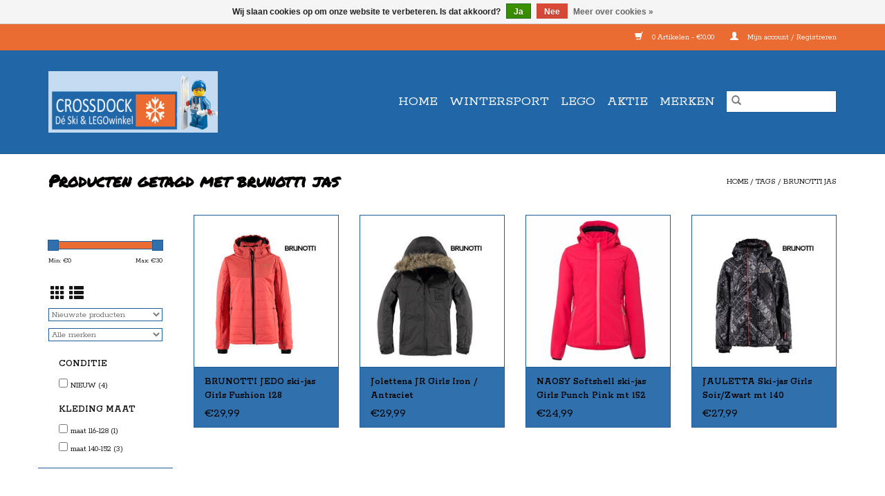

--- FILE ---
content_type: text/html;charset=utf-8
request_url: https://www.crossdock.nl/tags/brunotti-jas/
body_size: 8572
content:
<!DOCTYPE html>
<html lang="nl">
  <head>
    <meta charset="utf-8"/>
<!-- [START] 'blocks/head.rain' -->
<!--

  (c) 2008-2026 Lightspeed Netherlands B.V.
  http://www.lightspeedhq.com
  Generated: 24-01-2026 @ 14:14:52

-->
<link rel="canonical" href="https://www.crossdock.nl/tags/brunotti-jas/"/>
<link rel="alternate" href="https://www.crossdock.nl/index.rss" type="application/rss+xml" title="Nieuwe producten"/>
<link href="https://cdn.webshopapp.com/assets/cookielaw.css?2025-02-20" rel="stylesheet" type="text/css"/>
<meta name="robots" content="noodp,noydir"/>
<meta name="google-site-verification" content="dqKBuVQk6gBFtg0HQoYX2Z7hclxiX30otQmdZJ1Y-Sc"/>
<meta property="og:url" content="https://www.crossdock.nl/tags/brunotti-jas/?source=facebook"/>
<meta property="og:site_name" content="Crossdock"/>
<meta property="og:title" content="brunotti jas"/>
<meta property="og:description" content="Bent u op zoek naar een leuke en betaalbare wintersport uitrusting dan kunt u bij crossdock terecht.  Wij verkopen gebruikte ski&#039;s, skischoenen, snowboards en s"/>
<!--[if lt IE 9]>
<script src="https://cdn.webshopapp.com/assets/html5shiv.js?2025-02-20"></script>
<![endif]-->
<!-- [END] 'blocks/head.rain' -->
    <title>brunotti jas - Crossdock</title>
    <meta name="description" content="Bent u op zoek naar een leuke en betaalbare wintersport uitrusting dan kunt u bij crossdock terecht.  Wij verkopen gebruikte ski&#039;s, skischoenen, snowboards en s" />
    <meta name="keywords" content="brunotti, jas, Crossdock, Crossdockxl, LEGO, Ski&#039;s, Skischoenen, Wintersport, Hobby, Snowboard, Snowboardschoenen, Gebruikte lego, tweedehands lego, 2de hands lego, lego winkel nieuwegein, lego city, city, ninjago, chima, pirates, friends, atlantis" />
    <meta http-equiv="X-UA-Compatible" content="IE=edge,chrome=1">
    <meta name="viewport" content="width=device-width, initial-scale=1.0">
    <meta name="apple-mobile-web-app-capable" content="yes">
    <meta name="apple-mobile-web-app-status-bar-style" content="black">

    <link rel="shortcut icon" href="https://cdn.webshopapp.com/shops/259600/themes/118433/assets/favicon.ico?20230214124450" type="image/x-icon" />
    <link href='//fonts.googleapis.com/css?family=Rokkitt:400,300,600' rel='stylesheet' type='text/css'>
    <link href='//fonts.googleapis.com/css?family=Permanent%20Marker:400,300,600' rel='stylesheet' type='text/css'>
    <link rel="shortcut icon" href="https://cdn.webshopapp.com/shops/259600/themes/118433/assets/favicon.ico?20230214124450" type="image/x-icon" />
    <link rel="stylesheet" href="https://cdn.webshopapp.com/shops/259600/themes/118433/assets/bootstrap-min.css?2024041009511920200921091826" />
    <link rel="stylesheet" href="https://cdn.webshopapp.com/shops/259600/themes/118433/assets/style.css?2024041009511920200921091826" />
    <link rel="stylesheet" href="https://cdn.webshopapp.com/shops/259600/themes/118433/assets/settings.css?2024041009511920200921091826" />
    <link rel="stylesheet" href="https://cdn.webshopapp.com/assets/gui-2-0.css?2025-02-20" />
    <link rel="stylesheet" href="https://cdn.webshopapp.com/assets/gui-responsive-2-0.css?2025-02-20" />
    <link rel="stylesheet" href="https://cdn.webshopapp.com/shops/259600/themes/118433/assets/custom.css?2024041009511920200921091826" />
    
    <script src="https://cdn.webshopapp.com/assets/jquery-1-9-1.js?2025-02-20"></script>
    <script src="https://cdn.webshopapp.com/assets/jquery-ui-1-10-1.js?2025-02-20"></script>

    <script type="text/javascript" src="https://cdn.webshopapp.com/shops/259600/themes/118433/assets/global.js?2024041009511920200921091826"></script>
		<script type="text/javascript" src="https://cdn.webshopapp.com/shops/259600/themes/118433/assets/bootstrap-min.js?2024041009511920200921091826"></script>
    <script type="text/javascript" src="https://cdn.webshopapp.com/shops/259600/themes/118433/assets/jcarousel.js?2024041009511920200921091826"></script>
    <script type="text/javascript" src="https://cdn.webshopapp.com/assets/gui.js?2025-02-20"></script>
    <script type="text/javascript" src="https://cdn.webshopapp.com/assets/gui-responsive-2-0.js?2025-02-20"></script>

    <script type="text/javascript" src="https://cdn.webshopapp.com/shops/259600/themes/118433/assets/share42.js?2024041009511920200921091826"></script>

    <!--[if lt IE 9]>
    <link rel="stylesheet" href="https://cdn.webshopapp.com/shops/259600/themes/118433/assets/style-ie.css?2024041009511920200921091826" />
    <![endif]-->
    <link rel="stylesheet" media="print" href="https://cdn.webshopapp.com/shops/259600/themes/118433/assets/print-min.css?2024041009511920200921091826" />
  </head>
  <body>
    <header>
  <div class="topnav">
    <div class="container">
      
      <div class="right">
        <span role="region" aria-label="Winkelwagen">
          <a href="https://www.crossdock.nl/cart/" title="Winkelwagen" class="cart">
            <span class="glyphicon glyphicon-shopping-cart"></span>
            0 Artikelen - €0,00
          </a>
        </span>
        <span>
          <a href="https://www.crossdock.nl/account/" title="Mijn account" class="my-account">
            <span class="glyphicon glyphicon-user"></span>
                        	Mijn account / Registreren
                      </a>
        </span>
      </div>
    </div>
  </div>

  <div class="navigation container">
    <div class="align">
      <div class="burger">
        <button type="button" aria-label="Open menu">
          <img src="https://cdn.webshopapp.com/shops/259600/themes/118433/assets/hamburger.png?20230214124450" width="32" height="32" alt="Menu">
        </button>
      </div>

              <div class="vertical logo">
          <a href="https://www.crossdock.nl/" title="Crossdock">
            <img src="https://cdn.webshopapp.com/shops/259600/themes/118433/assets/logo.png?20230214124450" alt="Crossdock" />
          </a>
        </div>
      
      <nav class="nonbounce desktop vertical">
        <form action="https://www.crossdock.nl/search/" method="get" id="formSearch" role="search">
          <input type="text" name="q" autocomplete="off" value="" aria-label="Zoeken" />
          <button type="submit" class="search-btn" title="Zoeken">
            <span class="glyphicon glyphicon-search"></span>
          </button>
        </form>
        <ul region="navigation" aria-label=Navigation menu>
          <li class="item home ">
            <a class="itemLink" href="https://www.crossdock.nl/">Home</a>
          </li>
          
                    	<li class="item sub">
              <a class="itemLink" href="https://www.crossdock.nl/wintersport/" title="WINTERSPORT">
                WINTERSPORT
              </a>
                            	<span class="glyphicon glyphicon-play"></span>
                <ul class="subnav">
                                      <li class="subitem">
                      <a class="subitemLink" href="https://www.crossdock.nl/wintersport/accessoires/" title="ACCESSOIRES">ACCESSOIRES</a>
                                              <ul class="subnav">
                                                      <li class="subitem">
                              <a class="subitemLink" href="https://www.crossdock.nl/wintersport/accessoires/skiboot-butler/" title="SKIBOOT BUTLER">SKIBOOT BUTLER</a>
                            </li>
                                                      <li class="subitem">
                              <a class="subitemLink" href="https://www.crossdock.nl/wintersport/accessoires/slee-skiboard/" title="SLEE / SKIBOARD">SLEE / SKIBOARD</a>
                            </li>
                                                      <li class="subitem">
                              <a class="subitemLink" href="https://www.crossdock.nl/wintersport/accessoires/wax-slijp-benodigdheden/" title="WAX &amp; SLIJP BENODIGDHEDEN">WAX &amp; SLIJP BENODIGDHEDEN</a>
                            </li>
                                                      <li class="subitem">
                              <a class="subitemLink" href="https://www.crossdock.nl/wintersport/accessoires/skidrager-en-straps/" title="SKIDRAGER en STRAPS">SKIDRAGER en STRAPS</a>
                            </li>
                                                      <li class="subitem">
                              <a class="subitemLink" href="https://www.crossdock.nl/wintersport/accessoires/slot-ski-snowboard/" title="SLOT Ski / Snowboard">SLOT Ski / Snowboard</a>
                            </li>
                                                  </ul>
                                          </li>
                	                    <li class="subitem">
                      <a class="subitemLink" href="https://www.crossdock.nl/wintersport/body-protection/" title="BODY PROTECTION">BODY PROTECTION</a>
                                              <ul class="subnav">
                                                      <li class="subitem">
                              <a class="subitemLink" href="https://www.crossdock.nl/wintersport/body-protection/beschermbroek/" title="Beschermbroek">Beschermbroek</a>
                            </li>
                                                      <li class="subitem">
                              <a class="subitemLink" href="https://www.crossdock.nl/wintersport/body-protection/polsbeschermer/" title="Polsbeschermer">Polsbeschermer</a>
                            </li>
                                                      <li class="subitem">
                              <a class="subitemLink" href="https://www.crossdock.nl/wintersport/body-protection/rugbeschermer/" title="Rugbeschermer">Rugbeschermer</a>
                            </li>
                                                  </ul>
                                          </li>
                	                    <li class="subitem">
                      <a class="subitemLink" href="https://www.crossdock.nl/wintersport/brillen-goggles/" title="BRILLEN &amp; GOGGLES">BRILLEN &amp; GOGGLES</a>
                                              <ul class="subnav">
                                                      <li class="subitem">
                              <a class="subitemLink" href="https://www.crossdock.nl/wintersport/brillen-goggles/skibrillen/" title="Skibrillen">Skibrillen</a>
                            </li>
                                                      <li class="subitem">
                              <a class="subitemLink" href="https://www.crossdock.nl/wintersport/brillen-goggles/zonnebrillen/" title="Zonnebrillen">Zonnebrillen</a>
                            </li>
                                                  </ul>
                                          </li>
                	                    <li class="subitem">
                      <a class="subitemLink" href="https://www.crossdock.nl/wintersport/handschoenen-wanten/" title="HANDSCHOENEN &amp; WANTEN">HANDSCHOENEN &amp; WANTEN</a>
                                              <ul class="subnav">
                                                      <li class="subitem">
                              <a class="subitemLink" href="https://www.crossdock.nl/wintersport/handschoenen-wanten/kinderen/" title="Kinderen">Kinderen</a>
                            </li>
                                                      <li class="subitem">
                              <a class="subitemLink" href="https://www.crossdock.nl/wintersport/handschoenen-wanten/volwassenen/" title="Volwassenen">Volwassenen</a>
                            </li>
                                                  </ul>
                                          </li>
                	                    <li class="subitem">
                      <a class="subitemLink" href="https://www.crossdock.nl/wintersport/helmen/" title="HELMEN">HELMEN</a>
                                              <ul class="subnav">
                                                      <li class="subitem">
                              <a class="subitemLink" href="https://www.crossdock.nl/wintersport/helmen/kinderen/" title="Kinderen">Kinderen</a>
                            </li>
                                                      <li class="subitem">
                              <a class="subitemLink" href="https://www.crossdock.nl/wintersport/helmen/volwassenen/" title="Volwassenen">Volwassenen</a>
                            </li>
                                                  </ul>
                                          </li>
                	                    <li class="subitem">
                      <a class="subitemLink" href="https://www.crossdock.nl/wintersport/kleding/" title="KLEDING">KLEDING</a>
                                              <ul class="subnav">
                                                      <li class="subitem">
                              <a class="subitemLink" href="https://www.crossdock.nl/wintersport/kleding/bandana/" title="Bandana">Bandana</a>
                            </li>
                                                      <li class="subitem">
                              <a class="subitemLink" href="https://www.crossdock.nl/wintersport/kleding/gezichtsmasker-facemask/" title="Gezichtsmasker / Facemask">Gezichtsmasker / Facemask</a>
                            </li>
                                                      <li class="subitem">
                              <a class="subitemLink" href="https://www.crossdock.nl/wintersport/kleding/jassen-skijack/" title="Jassen / Skijack">Jassen / Skijack</a>
                            </li>
                                                      <li class="subitem">
                              <a class="subitemLink" href="https://www.crossdock.nl/wintersport/kleding/mutsen-headwear/" title="Mutsen &amp; Headwear">Mutsen &amp; Headwear</a>
                            </li>
                                                      <li class="subitem">
                              <a class="subitemLink" href="https://www.crossdock.nl/wintersport/kleding/pullys/" title="Pully&#039;s">Pully&#039;s</a>
                            </li>
                                                      <li class="subitem">
                              <a class="subitemLink" href="https://www.crossdock.nl/wintersport/kleding/skibroeken/" title="Skibroeken">Skibroeken</a>
                            </li>
                                                      <li class="subitem">
                              <a class="subitemLink" href="https://www.crossdock.nl/wintersport/kleding/skisokken/" title="Skisokken">Skisokken</a>
                            </li>
                                                      <li class="subitem">
                              <a class="subitemLink" href="https://www.crossdock.nl/wintersport/kleding/thermo-ondergoed/" title="Thermo ondergoed">Thermo ondergoed</a>
                            </li>
                                                  </ul>
                                          </li>
                	                    <li class="subitem">
                      <a class="subitemLink" href="https://www.crossdock.nl/wintersport/schaatsen/" title="SCHAATSEN">SCHAATSEN</a>
                                              <ul class="subnav">
                                                      <li class="subitem">
                              <a class="subitemLink" href="https://www.crossdock.nl/wintersport/schaatsen/bescherming/" title="Bescherming">Bescherming</a>
                            </li>
                                                      <li class="subitem">
                              <a class="subitemLink" href="https://www.crossdock.nl/wintersport/schaatsen/glij-ijzers/" title="Glij- ijzers">Glij- ijzers</a>
                            </li>
                                                      <li class="subitem">
                              <a class="subitemLink" href="https://www.crossdock.nl/wintersport/schaatsen/ijshockey-schaatsen/" title="IJshockey schaatsen">IJshockey schaatsen</a>
                            </li>
                                                      <li class="subitem">
                              <a class="subitemLink" href="https://www.crossdock.nl/wintersport/schaatsen/ijshockey-stick-puck/" title="IJshockey Stick / Puck">IJshockey Stick / Puck</a>
                            </li>
                                                      <li class="subitem">
                              <a class="subitemLink" href="https://www.crossdock.nl/wintersport/schaatsen/kunst-schaatsen/" title="Kunst schaatsen">Kunst schaatsen</a>
                            </li>
                                                      <li class="subitem">
                              <a class="subitemLink" href="https://www.crossdock.nl/wintersport/schaatsen/noren/" title="Noren">Noren</a>
                            </li>
                                                  </ul>
                                          </li>
                	                    <li class="subitem">
                      <a class="subitemLink" href="https://www.crossdock.nl/wintersport/skis/" title="SKI&#039;S">SKI&#039;S</a>
                                              <ul class="subnav">
                                                      <li class="subitem">
                              <a class="subitemLink" href="https://www.crossdock.nl/wintersport/skis/kinderen/" title="Kinderen">Kinderen</a>
                            </li>
                                                      <li class="subitem">
                              <a class="subitemLink" href="https://www.crossdock.nl/wintersport/skis/volwassenen/" title="Volwassenen">Volwassenen</a>
                            </li>
                                                  </ul>
                                          </li>
                	                    <li class="subitem">
                      <a class="subitemLink" href="https://www.crossdock.nl/wintersport/skischoenen/" title="SKISCHOENEN">SKISCHOENEN</a>
                                              <ul class="subnav">
                                                      <li class="subitem">
                              <a class="subitemLink" href="https://www.crossdock.nl/wintersport/skischoenen/kinderen/" title="Kinderen">Kinderen</a>
                            </li>
                                                      <li class="subitem">
                              <a class="subitemLink" href="https://www.crossdock.nl/wintersport/skischoenen/volwassenen/" title="Volwassenen">Volwassenen</a>
                            </li>
                                                      <li class="subitem">
                              <a class="subitemLink" href="https://www.crossdock.nl/wintersport/skischoenen/inlegzooltjes/" title="Inlegzooltjes">Inlegzooltjes</a>
                            </li>
                                                  </ul>
                                          </li>
                	                    <li class="subitem">
                      <a class="subitemLink" href="https://www.crossdock.nl/wintersport/skistokken/" title="SKISTOKKEN">SKISTOKKEN</a>
                                              <ul class="subnav">
                                                      <li class="subitem">
                              <a class="subitemLink" href="https://www.crossdock.nl/wintersport/skistokken/kinderen/" title="Kinderen">Kinderen</a>
                            </li>
                                                      <li class="subitem">
                              <a class="subitemLink" href="https://www.crossdock.nl/wintersport/skistokken/volwassenen/" title="Volwassenen">Volwassenen</a>
                            </li>
                                                  </ul>
                                          </li>
                	                    <li class="subitem">
                      <a class="subitemLink" href="https://www.crossdock.nl/wintersport/snowboards/" title="SNOWBOARDS">SNOWBOARDS</a>
                                          </li>
                	                    <li class="subitem">
                      <a class="subitemLink" href="https://www.crossdock.nl/wintersport/snowboardschoenen/" title="SNOWBOARDSCHOENEN">SNOWBOARDSCHOENEN</a>
                                              <ul class="subnav">
                                                      <li class="subitem">
                              <a class="subitemLink" href="https://www.crossdock.nl/wintersport/snowboardschoenen/heren/" title="Heren">Heren</a>
                            </li>
                                                      <li class="subitem">
                              <a class="subitemLink" href="https://www.crossdock.nl/wintersport/snowboardschoenen/dames/" title="Dames">Dames</a>
                            </li>
                                                      <li class="subitem">
                              <a class="subitemLink" href="https://www.crossdock.nl/wintersport/snowboardschoenen/kinderen/" title="Kinderen">Kinderen</a>
                            </li>
                                                  </ul>
                                          </li>
                	                    <li class="subitem">
                      <a class="subitemLink" href="https://www.crossdock.nl/wintersport/snowboots/" title="SNOWBOOTS">SNOWBOOTS</a>
                                              <ul class="subnav">
                                                      <li class="subitem">
                              <a class="subitemLink" href="https://www.crossdock.nl/wintersport/snowboots/kinderen/" title="Kinderen">Kinderen</a>
                            </li>
                                                      <li class="subitem">
                              <a class="subitemLink" href="https://www.crossdock.nl/wintersport/snowboots/volwassenen/" title="Volwassenen">Volwassenen</a>
                            </li>
                                                  </ul>
                                          </li>
                	                    <li class="subitem">
                      <a class="subitemLink" href="https://www.crossdock.nl/wintersport/tassen/" title="TASSEN">TASSEN</a>
                                              <ul class="subnav">
                                                      <li class="subitem">
                              <a class="subitemLink" href="https://www.crossdock.nl/wintersport/tassen/skischoenen-schaatstas/" title="Skischoenen / Schaatstas">Skischoenen / Schaatstas</a>
                            </li>
                                                      <li class="subitem">
                              <a class="subitemLink" href="https://www.crossdock.nl/wintersport/tassen/skitas/" title="Skitas">Skitas</a>
                            </li>
                                                      <li class="subitem">
                              <a class="subitemLink" href="https://www.crossdock.nl/wintersport/tassen/snowboardtas/" title="Snowboardtas">Snowboardtas</a>
                            </li>
                                                  </ul>
                                          </li>
                	              	</ul>
                          </li>
                    	<li class="item sub">
              <a class="itemLink" href="https://www.crossdock.nl/lego/" title="LEGO">
                LEGO
              </a>
                            	<span class="glyphicon glyphicon-play"></span>
                <ul class="subnav">
                                      <li class="subitem">
                      <a class="subitemLink" href="https://www.crossdock.nl/lego/sets/" title="SETS">SETS</a>
                                              <ul class="subnav">
                                                      <li class="subitem">
                              <a class="subitemLink" href="https://www.crossdock.nl/lego/sets/4juniors/" title="4JUNIORS">4JUNIORS</a>
                            </li>
                                                      <li class="subitem">
                              <a class="subitemLink" href="https://www.crossdock.nl/lego/sets/agents/" title="AGENTS">AGENTS</a>
                            </li>
                                                      <li class="subitem">
                              <a class="subitemLink" href="https://www.crossdock.nl/lego/sets/alien-conquest/" title="ALIEN CONQUEST">ALIEN CONQUEST</a>
                            </li>
                                                      <li class="subitem">
                              <a class="subitemLink" href="https://www.crossdock.nl/lego/sets/alpha-team/" title="ALPHA TEAM">ALPHA TEAM</a>
                            </li>
                                                      <li class="subitem">
                              <a class="subitemLink" href="https://www.crossdock.nl/lego/sets/atlantis/" title="ATLANTIS">ATLANTIS</a>
                            </li>
                                                      <li class="subitem">
                              <a class="subitemLink" href="https://www.crossdock.nl/lego/sets/belville/" title="BELVILLE">BELVILLE</a>
                            </li>
                                                      <li class="subitem">
                              <a class="subitemLink" href="https://www.crossdock.nl/lego/sets/bionicle/" title="BIONICLE">BIONICLE</a>
                            </li>
                                                      <li class="subitem">
                              <a class="subitemLink" href="https://www.crossdock.nl/lego/sets/cars/" title="CARS">CARS</a>
                            </li>
                                                      <li class="subitem">
                              <a class="subitemLink" href="https://www.crossdock.nl/lego/sets/castle/" title="CASTLE">CASTLE</a>
                            </li>
                                                      <li class="subitem">
                              <a class="subitemLink" href="https://www.crossdock.nl/lego/sets/chima/" title="CHIMA">CHIMA</a>
                            </li>
                                                      <li class="subitem">
                              <a class="subitemLink" href="https://www.crossdock.nl/lego/sets/city/" title="CITY">CITY</a>
                            </li>
                                                      <li class="subitem">
                              <a class="subitemLink" href="https://www.crossdock.nl/lego/sets/creator/" title="CREATOR">CREATOR</a>
                            </li>
                                                      <li class="subitem">
                              <a class="subitemLink" href="https://www.crossdock.nl/lego/sets/designer-set/" title="DESIGNER SET">DESIGNER SET</a>
                            </li>
                                                      <li class="subitem">
                              <a class="subitemLink" href="https://www.crossdock.nl/lego/sets/dino-jurassic-world/" title="DINO / JURASSIC WORLD">DINO / JURASSIC WORLD</a>
                            </li>
                                                      <li class="subitem">
                              <a class="subitemLink" href="https://www.crossdock.nl/lego/sets/duplo/" title="DUPLO">DUPLO</a>
                            </li>
                                                      <li class="subitem">
                              <a class="subitemLink" href="https://www.crossdock.nl/lego/sets/elves/" title="ELVES">ELVES</a>
                            </li>
                                                      <li class="subitem">
                              <a class="subitemLink" href="https://www.crossdock.nl/lego/sets/exo-force/" title="EXO FORCE">EXO FORCE</a>
                            </li>
                                                      <li class="subitem">
                              <a class="subitemLink" href="https://www.crossdock.nl/lego/sets/friends/" title="FRIENDS">FRIENDS</a>
                            </li>
                                                      <li class="subitem">
                              <a class="subitemLink" href="https://www.crossdock.nl/lego/sets/galaxy-squad/" title="GALAXY SQUAD">GALAXY SQUAD</a>
                            </li>
                                                      <li class="subitem">
                              <a class="subitemLink" href="https://www.crossdock.nl/lego/sets/harry-potter/" title="HARRY POTTER">HARRY POTTER</a>
                            </li>
                                                      <li class="subitem">
                              <a class="subitemLink" href="https://www.crossdock.nl/lego/sets/hero-factory/" title="HERO FACTORY">HERO FACTORY</a>
                            </li>
                                                      <li class="subitem">
                              <a class="subitemLink" href="https://www.crossdock.nl/lego/sets/hidden-side/" title="HIDDEN SIDE">HIDDEN SIDE</a>
                            </li>
                                                      <li class="subitem">
                              <a class="subitemLink" href="https://www.crossdock.nl/lego/sets/hobbit/" title="HOBBIT">HOBBIT</a>
                            </li>
                                                      <li class="subitem">
                              <a class="subitemLink" href="https://www.crossdock.nl/lego/sets/indiana-jones/" title="INDIANA JONES">INDIANA JONES</a>
                            </li>
                                                      <li class="subitem">
                              <a class="subitemLink" href="https://www.crossdock.nl/lego/sets/island-xtreme-stunts/" title="ISLAND XTREME STUNTS">ISLAND XTREME STUNTS</a>
                            </li>
                                                      <li class="subitem">
                              <a class="subitemLink" href="https://www.crossdock.nl/lego/sets/jack-stone/" title="JACK STONE">JACK STONE</a>
                            </li>
                                                      <li class="subitem">
                              <a class="subitemLink" href="https://www.crossdock.nl/lego/sets/junior-creator/" title="JUNIOR CREATOR">JUNIOR CREATOR</a>
                            </li>
                                                      <li class="subitem">
                              <a class="subitemLink" href="https://www.crossdock.nl/lego/sets/knights-kingdom/" title="KNIGHTS KINGDOM">KNIGHTS KINGDOM</a>
                            </li>
                                                      <li class="subitem">
                              <a class="subitemLink" href="https://www.crossdock.nl/lego/sets/legoland/" title="LEGOLAND">LEGOLAND</a>
                            </li>
                                                      <li class="subitem">
                              <a class="subitemLink" href="https://www.crossdock.nl/lego/sets/lone-ranger/" title="LONE RANGER">LONE RANGER</a>
                            </li>
                                                      <li class="subitem">
                              <a class="subitemLink" href="https://www.crossdock.nl/lego/sets/lord-of-the-rings/" title="LORD OF THE RINGS">LORD OF THE RINGS</a>
                            </li>
                                                      <li class="subitem">
                              <a class="subitemLink" href="https://www.crossdock.nl/lego/sets/mars-mission/" title="MARS MISSION">MARS MISSION</a>
                            </li>
                                                      <li class="subitem">
                              <a class="subitemLink" href="https://www.crossdock.nl/lego/sets/minecraft/" title="MINECRAFT">MINECRAFT</a>
                            </li>
                                                      <li class="subitem">
                              <a class="subitemLink" href="https://www.crossdock.nl/lego/sets/monster-fighters/" title="MONSTER FIGHTERS">MONSTER FIGHTERS</a>
                            </li>
                                                      <li class="subitem">
                              <a class="subitemLink" href="https://www.crossdock.nl/lego/sets/movie/" title="MOVIE">MOVIE</a>
                            </li>
                                                      <li class="subitem">
                              <a class="subitemLink" href="https://www.crossdock.nl/lego/sets/nexo-knights/" title="NEXO KNIGHTS">NEXO KNIGHTS</a>
                            </li>
                                                      <li class="subitem">
                              <a class="subitemLink" href="https://www.crossdock.nl/lego/sets/ninjago/" title="NINJAGO">NINJAGO</a>
                            </li>
                                                      <li class="subitem">
                              <a class="subitemLink" href="https://www.crossdock.nl/lego/sets/pharaohs-quest/" title="PHARAOH&#039;S QUEST">PHARAOH&#039;S QUEST</a>
                            </li>
                                                      <li class="subitem">
                              <a class="subitemLink" href="https://www.crossdock.nl/lego/sets/pirates/" title="PIRATES">PIRATES</a>
                            </li>
                                                      <li class="subitem">
                              <a class="subitemLink" href="https://www.crossdock.nl/lego/sets/pirates-of-the-caribbean/" title="PIRATES OF THE CARIBBEAN">PIRATES OF THE CARIBBEAN</a>
                            </li>
                                                      <li class="subitem">
                              <a class="subitemLink" href="https://www.crossdock.nl/lego/sets/power-miners/" title="POWER MINERS">POWER MINERS</a>
                            </li>
                                                      <li class="subitem">
                              <a class="subitemLink" href="https://www.crossdock.nl/lego/sets/prince-of-persia/" title="PRINCE OF PERSIA">PRINCE OF PERSIA</a>
                            </li>
                                                      <li class="subitem">
                              <a class="subitemLink" href="https://www.crossdock.nl/lego/sets/racers/" title="RACERS">RACERS</a>
                            </li>
                                                      <li class="subitem">
                              <a class="subitemLink" href="https://www.crossdock.nl/lego/sets/space-police/" title="SPACE POLICE">SPACE POLICE</a>
                            </li>
                                                      <li class="subitem">
                              <a class="subitemLink" href="https://www.crossdock.nl/lego/sets/specials/" title="SPECIALS">SPECIALS</a>
                            </li>
                                                      <li class="subitem">
                              <a class="subitemLink" href="https://www.crossdock.nl/lego/sets/speed-champions/" title="SPEED CHAMPIONS">SPEED CHAMPIONS</a>
                            </li>
                                                      <li class="subitem">
                              <a class="subitemLink" href="https://www.crossdock.nl/lego/sets/spel/" title="SPEL">SPEL</a>
                            </li>
                                                      <li class="subitem">
                              <a class="subitemLink" href="https://www.crossdock.nl/lego/sets/sponge-bob/" title="SPONGE BOB">SPONGE BOB</a>
                            </li>
                                                      <li class="subitem">
                              <a class="subitemLink" href="https://www.crossdock.nl/lego/sets/sports/" title="SPORTS">SPORTS</a>
                            </li>
                                                      <li class="subitem">
                              <a class="subitemLink" href="https://www.crossdock.nl/lego/sets/star-wars/" title="STAR WARS">STAR WARS</a>
                            </li>
                                                      <li class="subitem">
                              <a class="subitemLink" href="https://www.crossdock.nl/lego/sets/studios/" title="STUDIOS">STUDIOS</a>
                            </li>
                                                      <li class="subitem">
                              <a class="subitemLink" href="https://www.crossdock.nl/lego/sets/super-heroes/" title="SUPER HEROES">SUPER HEROES</a>
                            </li>
                                                      <li class="subitem">
                              <a class="subitemLink" href="https://www.crossdock.nl/lego/sets/super-mario/" title="SUPER MARIO">SUPER MARIO</a>
                            </li>
                                                      <li class="subitem">
                              <a class="subitemLink" href="https://www.crossdock.nl/lego/sets/system/" title="SYSTEM">SYSTEM</a>
                            </li>
                                                      <li class="subitem">
                              <a class="subitemLink" href="https://www.crossdock.nl/lego/sets/technic/" title="TECHNIC">TECHNIC</a>
                            </li>
                                                      <li class="subitem">
                              <a class="subitemLink" href="https://www.crossdock.nl/lego/sets/toy-story/" title="TOY STORY">TOY STORY</a>
                            </li>
                                                      <li class="subitem">
                              <a class="subitemLink" href="https://www.crossdock.nl/lego/sets/turtels/" title="TURTELS">TURTELS</a>
                            </li>
                                                      <li class="subitem">
                              <a class="subitemLink" href="https://www.crossdock.nl/lego/sets/ultra-agents/" title="ULTRA AGENTS">ULTRA AGENTS</a>
                            </li>
                                                      <li class="subitem">
                              <a class="subitemLink" href="https://www.crossdock.nl/lego/sets/vikings/" title="VIKINGS">VIKINGS</a>
                            </li>
                                                      <li class="subitem">
                              <a class="subitemLink" href="https://www.crossdock.nl/lego/sets/v-power/" title="V-POWER">V-POWER</a>
                            </li>
                                                      <li class="subitem">
                              <a class="subitemLink" href="https://www.crossdock.nl/lego/sets/world-city/" title="WORLD CITY">WORLD CITY</a>
                            </li>
                                                      <li class="subitem">
                              <a class="subitemLink" href="https://www.crossdock.nl/lego/sets/world-racers/" title="WORLD RACERS">WORLD RACERS</a>
                            </li>
                                                  </ul>
                                          </li>
                	                    <li class="subitem">
                      <a class="subitemLink" href="https://www.crossdock.nl/lego/onderdelen/" title="ONDERDELEN">ONDERDELEN</a>
                                          </li>
                	              	</ul>
                          </li>
                    	<li class="item">
              <a class="itemLink" href="https://www.crossdock.nl/aktie/" title="AKTIE">
                AKTIE
              </a>
                          </li>
          
          
          
                    	          		<li class="footerbrands item">
                <a class="itemLink" href="https://www.crossdock.nl/brands/" title="Merken">
                  Merken
                </a>
          		</li>
          	          
                  </ul>

        <span class="glyphicon glyphicon-remove"></span>
      </nav>
    </div>
  </div>
</header>

    <div class="wrapper">
      <div class="container content" role="main">
                <div class="page-title row">
  <div class="col-sm-6 col-md-6">
    <h1>Producten getagd met brunotti jas</h1>
  </div>
  <div class="col-sm-6 col-md-6 breadcrumbs text-right" role="nav" aria-label="Breadcrumbs">
  <a href="https://www.crossdock.nl/" title="Home">Home</a>

      / <a href="https://www.crossdock.nl/tags/" >Tags</a>
      / <a href="https://www.crossdock.nl/tags/brunotti-jas/" aria-current="true">brunotti jas</a>
  </div>

  </div>
<div class="products row">
  <div class="col-md-2 sidebar" role="complementary">
    <div class="row sort">
      <form action="https://www.crossdock.nl/tags/brunotti-jas/" method="get" id="filter_form" class="col-xs-12 col-sm-12">
        <input type="hidden" name="mode" value="grid" id="filter_form_mode" />
        <input type="hidden" name="limit" value="24" id="filter_form_limit" />
        <input type="hidden" name="sort" value="newest" id="filter_form_sort" />
        <input type="hidden" name="max" value="30" id="filter_form_max" />
        <input type="hidden" name="min" value="0" id="filter_form_min" />

        <div class="price-filter" aria-hidden="true">
          <div class="sidebar-filter-slider">
            <div id="collection-filter-price"></div>
          </div>
          <div class="price-filter-range clear">
            <div class="min">Min: €<span>0</span></div>
            <div class="max">Max: €<span>30</span></div>
          </div>
        </div>

        <div class="modes hidden-xs hidden-sm">
          <a href="?mode=grid" aria-label="Rasterweergave"><i class="glyphicon glyphicon-th" role="presentation"></i></a>
          <a href="?mode=list" aria-label="Lijstweergave"><i class="glyphicon glyphicon-th-list" role="presentation"></i></a>
        </div>

        <select name="sort" onchange="$('#formSortModeLimit').submit();" aria-label="Sorteren op">
                    	<option value="popular">Meest bekeken</option>
                    	<option value="newest" selected="selected">Nieuwste producten</option>
                    	<option value="lowest">Laagste prijs</option>
                    	<option value="highest">Hoogste prijs</option>
                    	<option value="asc">Naam oplopend</option>
                    	<option value="desc">Naam aflopend</option>
                  </select>

                  <select name="brand" aria-label="Filter by Merk">
                        	<option value="0" selected="selected">Alle merken</option>
                        	<option value="2608046">BRUNOTTI</option>
                      </select>
        
                	<div class="col-xs-12 col-lg-12">
        		        			<strong id="filter-title-79229" class="visible-lg visible-xs visible-sm visible-md" data-toggle="collapse" data-target="#filter79229">
                CONDITIE
                <span class="glyphicon glyphicon-chevron-down"></span>
            	</strong>
        			<div class="collapse row visible-lg visible-sm visible-md" id="filter79229" role="group" aria-labelledby="filter-title-79229">
        				        					<div class="col-md-12 col-lg-12 col-sm-6 col-xs-6">
          					<input id="filter_437771" type="checkbox" name="filter[]" value="437771"  />
          					<label for="filter_437771">NIEUW <span aria-label="Bevat 4 producten">(4)</span></label>
        					</div>
                        			</div>
        		        			<strong id="filter-title-79442" class="visible-lg visible-xs visible-sm visible-md" data-toggle="collapse" data-target="#filter79442">
                KLEDING MAAT
                <span class="glyphicon glyphicon-chevron-down"></span>
            	</strong>
        			<div class="collapse row visible-lg visible-sm visible-md" id="filter79442" role="group" aria-labelledby="filter-title-79442">
        				        					<div class="col-md-12 col-lg-12 col-sm-6 col-xs-6">
          					<input id="filter_452621" type="checkbox" name="filter[]" value="452621"  />
          					<label for="filter_452621">maat 116-128 <span aria-label="Bevat 1 producten">(1)</span></label>
        					</div>
                        					<div class="col-md-12 col-lg-12 col-sm-6 col-xs-6">
          					<input id="filter_452624" type="checkbox" name="filter[]" value="452624"  />
          					<label for="filter_452624">maat 140-152 <span aria-label="Bevat 3 producten">(3)</span></label>
        					</div>
                        			</div>
        		        	</div>
              </form>
  	</div>

    			<div class="row" role="navigation" aria-label="Categorieën">
				<ul>
  				    				<li class="item">
              <span class="arrow"></span>
              <a href="https://www.crossdock.nl/wintersport/" class="itemLink"  title="WINTERSPORT">
                WINTERSPORT               </a>

                  				</li>
  				    				<li class="item">
              <span class="arrow"></span>
              <a href="https://www.crossdock.nl/lego/" class="itemLink"  title="LEGO">
                LEGO               </a>

                  				</li>
  				    				<li class="item">
              <span class="arrow"></span>
              <a href="https://www.crossdock.nl/aktie/" class="itemLink"  title="AKTIE">
                AKTIE               </a>

                  				</li>
  				  			</ul>
      </div>
		  </div>

  <div class="col-sm-12 col-md-10" role="region" aria-label="Product Listing">
        	<div class="product col-xs-6 col-sm-3 col-md-3">
  <div class="image-wrap">
    <a href="https://www.crossdock.nl/brunotti-jedo-ski-jas-girls-fushion.html" title="BRUNOTTI BRUNOTTI JEDO ski-jas Girls Fushion 128">
                      <img src="https://cdn.webshopapp.com/shops/259600/files/313875540/262x276x1/brunotti-brunotti-jedo-ski-jas-girls-fushion-128.jpg" width="262" height="276" alt="BRUNOTTI BRUNOTTI JEDO ski-jas Girls Fushion 128" title="BRUNOTTI BRUNOTTI JEDO ski-jas Girls Fushion 128" />
                </a>

    <div class="description text-center">
      <a href="https://www.crossdock.nl/brunotti-jedo-ski-jas-girls-fushion.html" title="BRUNOTTI BRUNOTTI JEDO ski-jas Girls Fushion 128">
                <div class="text">
                    BRUNOTTI JEDO ski-jas Girls Fushion 128
                  </div>
      </a>
      <a href="https://www.crossdock.nl/cart/add/214394894/" class="cart">Toevoegen aan winkelwagen</a>    </div>
  </div>

  <div class="info">
    <a href="https://www.crossdock.nl/brunotti-jedo-ski-jas-girls-fushion.html" title="BRUNOTTI BRUNOTTI JEDO ski-jas Girls Fushion 128" class="title">
        BRUNOTTI JEDO ski-jas Girls Fushion 128     </a>

    <div class="left">
    
    €29,99 
   </div>
         </div>
</div>



        	<div class="product col-xs-6 col-sm-3 col-md-3">
  <div class="image-wrap">
    <a href="https://www.crossdock.nl/brunotti-jolettena-jr-girls-iron-antraciet.html" title="BRUNOTTI Jolettena JR Girls Iron / Antraciet">
                      <img src="https://cdn.webshopapp.com/shops/259600/files/469300020/262x276x1/brunotti-jolettena-jr-girls-iron-antraciet.jpg" width="262" height="276" alt="BRUNOTTI Jolettena JR Girls Iron / Antraciet" title="BRUNOTTI Jolettena JR Girls Iron / Antraciet" />
                </a>

    <div class="description text-center">
      <a href="https://www.crossdock.nl/brunotti-jolettena-jr-girls-iron-antraciet.html" title="BRUNOTTI Jolettena JR Girls Iron / Antraciet">
                <div class="text">
                    SKIJAS GIRLS
                  </div>
      </a>
      <a href="https://www.crossdock.nl/cart/add/137618264/" class="cart">Toevoegen aan winkelwagen</a>    </div>
  </div>

  <div class="info">
    <a href="https://www.crossdock.nl/brunotti-jolettena-jr-girls-iron-antraciet.html" title="BRUNOTTI Jolettena JR Girls Iron / Antraciet" class="title">
        Jolettena JR Girls Iron / Antraciet     </a>

    <div class="left">
    
    €29,99 
   </div>
         </div>
</div>


<div class="clearfix visible-xs"></div>

        	<div class="product col-xs-6 col-sm-3 col-md-3">
  <div class="image-wrap">
    <a href="https://www.crossdock.nl/brunotti-naosy-softshell-ski-jas-girls-punch-pink.html" title="BRUNOTTI NAOSY Softshell ski-jas Girls Punch Pink mt 152">
                      <img src="https://cdn.webshopapp.com/shops/259600/files/190842686/262x276x1/brunotti-naosy-softshell-ski-jas-girls-punch-pink.jpg" width="262" height="276" alt="BRUNOTTI NAOSY Softshell ski-jas Girls Punch Pink mt 152" title="BRUNOTTI NAOSY Softshell ski-jas Girls Punch Pink mt 152" />
                </a>

    <div class="description text-center">
      <a href="https://www.crossdock.nl/brunotti-naosy-softshell-ski-jas-girls-punch-pink.html" title="BRUNOTTI NAOSY Softshell ski-jas Girls Punch Pink mt 152">
                <div class="text">
                    SKIJAS GIRLS
                  </div>
      </a>
      <a href="https://www.crossdock.nl/cart/add/137240681/" class="cart">Toevoegen aan winkelwagen</a>    </div>
  </div>

  <div class="info">
    <a href="https://www.crossdock.nl/brunotti-naosy-softshell-ski-jas-girls-punch-pink.html" title="BRUNOTTI NAOSY Softshell ski-jas Girls Punch Pink mt 152" class="title">
        NAOSY Softshell ski-jas Girls Punch Pink mt 152     </a>

    <div class="left">
    
    €24,99 
   </div>
         </div>
</div>



        	<div class="product col-xs-6 col-sm-3 col-md-3">
  <div class="image-wrap">
    <a href="https://www.crossdock.nl/brunotti-jauletta-jr-ski-jas-soir-zwart.html" title="BRUNOTTI JAULETTA Ski-jas Girls Soir/Zwart mt 140">
                      <img src="https://cdn.webshopapp.com/shops/259600/files/191403674/262x276x1/brunotti-jauletta-ski-jas-girls-soir-zwart-mt-140.jpg" width="262" height="276" alt="BRUNOTTI JAULETTA Ski-jas Girls Soir/Zwart mt 140" title="BRUNOTTI JAULETTA Ski-jas Girls Soir/Zwart mt 140" />
                </a>

    <div class="description text-center">
      <a href="https://www.crossdock.nl/brunotti-jauletta-jr-ski-jas-soir-zwart.html" title="BRUNOTTI JAULETTA Ski-jas Girls Soir/Zwart mt 140">
                <div class="text">
                    SKIJAS GIRLS
                  </div>
      </a>
      <a href="https://www.crossdock.nl/cart/add/134184974/" class="cart">Toevoegen aan winkelwagen</a>    </div>
  </div>

  <div class="info">
    <a href="https://www.crossdock.nl/brunotti-jauletta-jr-ski-jas-soir-zwart.html" title="BRUNOTTI JAULETTA Ski-jas Girls Soir/Zwart mt 140" class="title">
        JAULETTA Ski-jas Girls Soir/Zwart mt 140     </a>

    <div class="left">
    
    €27,99 
   </div>
         </div>
</div>


<div class="clearfix"></div>

          </div>
</div>


<script type="text/javascript">
  $(function(){
    $('#filter_form input, #filter_form select').change(function(){
      $(this).closest('form').submit();
    });

    $("#collection-filter-price").slider({
      range: true,
      min: 0,
      max: 30,
      values: [0, 30],
      step: 1,
      slide: function(event, ui) {
    		$('.sidebar-filter-range .min span').html(ui.values[0]);
    		$('.sidebar-filter-range .max span').html(ui.values[1]);

    		$('#filter_form_min').val(ui.values[0]);
    		$('#filter_form_max').val(ui.values[1]);
  		},
    	stop: function(event, ui) {
    		$('#filter_form').submit();
  		}
    });
  });
</script>
      </div>

      <footer>
  <hr class="full-width" />
  <div class="container">
    <div class="social row">
              <form id="formNewsletter" action="https://www.crossdock.nl/account/newsletter/" method="post" class="newsletter col-xs-12 col-sm-7 col-md-7">
          <label class="title" for="formNewsletterEmail">Meld je aan voor onze nieuwsbrief:</label>
          <input type="hidden" name="key" value="f43609f4b4f83936e4e3a6089268d9b7" />
          <input type="text" name="email" id="formNewsletterEmail" value="" placeholder="E-mail"/>
          <button
            type="submit"
            class="btn glyphicon glyphicon-send"
            title="Abonneer"
          >
            <span>Abonneer</span>
          </button>
        </form>
      
            	<div class="social-media col-xs-12 col-md-12  col-sm-5 col-md-5 text-right">
        	<div class="inline-block relative">
          	<a href="https://nl-nl.facebook.com/Wintersportwinkel/" class="social-icon facebook" target="_blank" aria-label="Facebook Crossdock"></a>          	          	          	          	          	          	<a href="https://www.instagram.com/crossdock.nl/" class="social-icon instagram" target="_blank" aria-label="Instagram Crossdock"></a>
          	        	</div>
      	</div>
          </div>

    <hr class="full-width" />

    <div class="links row">
      <div class="col-xs-12 col-sm-3 col-md-3" role="article" aria-label="Klantenservice links">
        <label class="footercollapse" for="_1">
          <strong>Klantenservice</strong>
          <span class="glyphicon glyphicon-chevron-down hidden-sm hidden-md hidden-lg"></span>
        </label>
        <input class="footercollapse_input hidden-md hidden-lg hidden-sm" id="_1" type="checkbox">
        <div class="list">
          <ul class="no-underline no-list-style">
                          <li>
                <a href="https://www.crossdock.nl/service/about/" title="Over ons" >
                  Over ons
                </a>
              </li>
                          <li>
                <a href="https://www.crossdock.nl/service/general-terms-conditions/" title="Algemene voorwaarden" >
                  Algemene voorwaarden
                </a>
              </li>
                          <li>
                <a href="https://www.crossdock.nl/service/disclaimer/" title="Disclaimer" >
                  Disclaimer
                </a>
              </li>
                          <li>
                <a href="https://www.crossdock.nl/service/privacy-policy/" title="Privacy Policy" >
                  Privacy Policy
                </a>
              </li>
                          <li>
                <a href="https://www.crossdock.nl/service/payment-methods/" title="Betaalmethoden" >
                  Betaalmethoden
                </a>
              </li>
                          <li>
                <a href="https://www.crossdock.nl/service/shipping-returns/" title="Verzenden &amp; retourneren" >
                  Verzenden &amp; retourneren
                </a>
              </li>
                          <li>
                <a href="https://www.crossdock.nl/service/" title="Klantenservice / Openingstijden" >
                  Klantenservice / Openingstijden
                </a>
              </li>
                      </ul>
        </div>
      </div>

      <div class="col-xs-12 col-sm-3 col-md-3" role="article" aria-label="Producten links">
    		<label class="footercollapse" for="_2">
        	<strong>Producten</strong>
          <span class="glyphicon glyphicon-chevron-down hidden-sm hidden-md hidden-lg"></span>
        </label>
        <input class="footercollapse_input hidden-md hidden-lg hidden-sm" id="_2" type="checkbox">
        <div class="list">
          <ul>
            <li><a href="https://www.crossdock.nl/collection/" title="Alle producten">Alle producten</a></li>
                        <li><a href="https://www.crossdock.nl/collection/?sort=newest" title="Nieuwe producten">Nieuwe producten</a></li>
            <li><a href="https://www.crossdock.nl/collection/offers/" title="Aanbiedingen">Aanbiedingen</a></li>
                        	<li><a href="https://www.crossdock.nl/brands/" title="Merken">Merken</a></li>
                        <li><a href="https://www.crossdock.nl/tags/" title="Tags">Tags</a></li>            <li><a href="https://www.crossdock.nl/index.rss" title="RSS-feed">RSS-feed</a></li>
          </ul>
        </div>
      </div>

      <div class="col-xs-12 col-sm-3 col-md-3" role="article" aria-label="Mijn account links">
        <label class="footercollapse" for="_3">
        	<strong>
          	          		Mijn account
          	        	</strong>
          <span class="glyphicon glyphicon-chevron-down hidden-sm hidden-md hidden-lg"></span>
        </label>
        <input class="footercollapse_input hidden-md hidden-lg hidden-sm" id="_3" type="checkbox">

        <div class="list">
          <ul>
            
                        	            		<li><a href="https://www.crossdock.nl/account/" title="Registreren">Registreren</a></li>
            	                        	            		<li><a href="https://www.crossdock.nl/account/orders/" title="Mijn bestellingen">Mijn bestellingen</a></li>
            	                        	            		<li><a href="https://www.crossdock.nl/account/tickets/" title="Mijn tickets">Mijn tickets</a></li>
            	                        	            		<li><a href="https://www.crossdock.nl/account/wishlist/" title="Mijn verlanglijst">Mijn verlanglijst</a></li>
            	                        	                      </ul>
        </div>
      </div>

      <div class="col-xs-12 col-sm-3 col-md-3" role="article" aria-label="Company info">
      	<label class="footercollapse" for="_4">
      		<strong>
                        	CROSSDOCK
                      </strong>
          <span class="glyphicon glyphicon-chevron-down hidden-sm hidden-md hidden-lg"></span>
        </label>
        <input class="footercollapse_input hidden-md hidden-lg hidden-sm" id="_4" type="checkbox">

        <div class="list">
        	          	<span class="contact-description">Handelskade 56 A - NIEUWEGEIN</span>
                  	          	<div class="contact" role="group" aria-label="Phone number: 06 - 24 39 35 57">
            	<span class="glyphicon glyphicon-earphone"></span>
            	06 - 24 39 35 57
          	</div>
        	        	          	<div class="contact">
            	<span class="glyphicon glyphicon-envelope"></span>
            	<a href="/cdn-cgi/l/email-protection#076e6961684764756874746368646c29696b" title="Email" aria-label="E-mail: info@crossdock.nl">
              	<span class="__cf_email__" data-cfemail="82ebece4edc2e1f0edf1f1e6ede1e9acecee">[email&#160;protected]</span>
            	</a>
          	</div>
        	        </div>

                
              </div>
    </div>
  	<hr class="full-width" />
  </div>

  <div class="copyright-payment">
    <div class="container">
      <div class="row">
        <div class="copyright col-md-6">
          © Copyright 2026 Crossdock
                    	- Powered by
          	          		<a href="https://www.lightspeedhq.nl/" title="Lightspeed" target="_blank" aria-label="Powered by Lightspeed">Lightspeed</a>
          		          	                  </div>
        <div class="payments col-md-6 text-right">
                      <a href="https://www.crossdock.nl/service/payment-methods/" title="iDEAL">
              <img src="https://cdn.webshopapp.com/assets/icon-payment-ideal.png?2025-02-20" alt="iDEAL" />
            </a>
                      <a href="https://www.crossdock.nl/service/payment-methods/" title="Bank transfer">
              <img src="https://cdn.webshopapp.com/assets/icon-payment-banktransfer.png?2025-02-20" alt="Bank transfer" />
            </a>
                  </div>
      </div>
    </div>
  </div>
</footer>
    </div>
    <!-- [START] 'blocks/body.rain' -->
<script data-cfasync="false" src="/cdn-cgi/scripts/5c5dd728/cloudflare-static/email-decode.min.js"></script><script>
(function () {
  var s = document.createElement('script');
  s.type = 'text/javascript';
  s.async = true;
  s.src = 'https://www.crossdock.nl/services/stats/pageview.js';
  ( document.getElementsByTagName('head')[0] || document.getElementsByTagName('body')[0] ).appendChild(s);
})();
</script>
  <!-- Facebook Pixel Code -->
<script>
    !function(f,b,e,v,n,t,s)
    {if(f.fbq)return;n=f.fbq=function(){n.callMethod?
    n.callMethod.apply(n,arguments):n.queue.push(arguments)};
    if(!f._fbq)f._fbq=n;n.push=n;n.loaded=!0;n.version='2.0';
    n.queue=[];t=b.createElement(e);t.async=!0;
    t.src=v;s=b.getElementsByTagName(e)[0];
    s.parentNode.insertBefore(t,s)}(window, document,'script',
    'https://connect.facebook.net/en_US/fbevents.js');
    fbq('init', '323117951582092');
    fbq('track', 'PageView');
</script>
<noscript><img height="1" width="1" style="display:none"
    src="https://www.facebook.com/tr?id=323117951582092&ev=PageView&noscript=1"
/></noscript>
<!-- End Facebook Pixel Code -->
  <div class="wsa-cookielaw">
            Wij slaan cookies op om onze website te verbeteren. Is dat akkoord?
      <a href="https://www.crossdock.nl/cookielaw/optIn/" class="wsa-cookielaw-button wsa-cookielaw-button-green" rel="nofollow" title="Ja">Ja</a>
      <a href="https://www.crossdock.nl/cookielaw/optOut/" class="wsa-cookielaw-button wsa-cookielaw-button-red" rel="nofollow" title="Nee">Nee</a>
      <a href="https://www.crossdock.nl/service/privacy-policy/" class="wsa-cookielaw-link" rel="nofollow" title="Meer over cookies">Meer over cookies &raquo;</a>
      </div>
<!-- [END] 'blocks/body.rain' -->
      </body>
</html>


--- FILE ---
content_type: text/javascript;charset=utf-8
request_url: https://www.crossdock.nl/services/stats/pageview.js
body_size: -415
content:
// SEOshop 24-01-2026 14:14:54